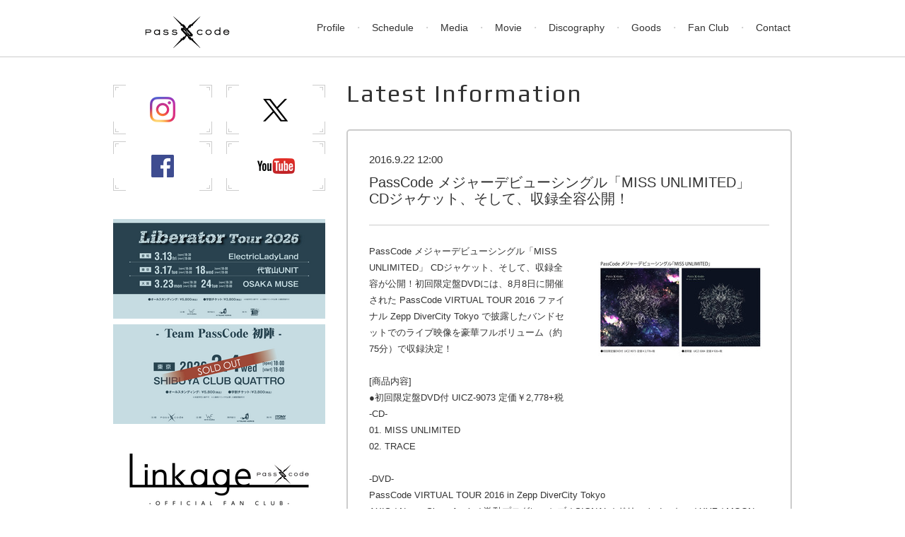

--- FILE ---
content_type: text/html; charset=UTF-8
request_url: https://passcode-official.com/topics/detail/index/96
body_size: 15990
content:
<!DOCTYPE HTML>
<html lang="ja">
	<head>
		<meta charset="UTF-8">
		<title>新着情報｜PassCode Official Site</title>
		<meta name="Description" content="" />
		<meta name="Keywords" content="" />
		<link rel="SHORTCUT ICON" href="https://passcode-official.com/favicon.ico" />
		<link rel="apple-touch-icon" href="https://passcode-official.com/ico_webclip.png" />
		<link href="https://jamclip.net/player/default/white/css/style.css" rel="stylesheet" type="text/css" media="screen,print">
		<link href="https://passcode-official.com/templates/passcode/css/style.css?2112162" rel="stylesheet" type="text/css" media="screen,print">
		
		<script type="text/javascript" src="https://passcode-official.com/templates/passcode/js/jquery-1.9.1.min.js"></script>
		<script type="text/javascript" src="https://passcode-official.com/templates/passcode/js/jquery.easing.1.3.js"></script>
		<script type="text/javascript" src="https://passcode-official.com/templates/passcode/js/main.js"></script>
		<script src="https://platform.twitter.com/widgets.js" type="text/javascript" charset="utf-8"></script>
		<link rel="stylesheet" href="https://passcode-official.com/templates/passcode/js/boxer/jquery.fs.boxer.css" media="screen" />
		<script type="text/javascript" src="https://passcode-official.com/templates/passcode/js/boxer/jquery.fs.boxer.js"></script>
		<script type="text/javascript" src="https://passcode-official.com/templates/passcode/js/map.js"></script>
		<script type="text/javascript" src="https://passcode-official.com/templates/passcode/js/slider/slider.js"></script>




<!-- Global site tag (gtag.js) - Google Analytics -->
<script async src="https://www.googletagmanager.com/gtag/js?id=UA-154248832-3"></script>
<script>
  window.dataLayer = window.dataLayer || [];
  function gtag(){dataLayer.push(arguments);}
  gtag('js', new Date());

  gtag('config', 'UA-154248832-3');
</script>

	</head>
	<body id="pageNews">
		<div id="wrapper">
<!-- コンテンツ -->
			<div id="contents">
<div id="header">
	<div id="headerContents">
				<h1 id="mainLogoBase"><a href="https://passcode-official.com/top/"><img src="https://passcode-official.com/files/profile/logo_20240613124200_ed8e40e44d04c6322289486dc22bcf91666a6a88770a7.png" alt="PassCode" /></a></h1>
				<div id="gNaviSec">
<div class="inner">
<ul>
	<!-- <li><a href="https://passcode-official.com/">Home</a></li> -->
	<!-- <li><a href="https://passcode-official.com/topics/">News</a></li> -->
	<li><a href="https://passcode-official.com/profile/">Profile</a></li>
	<!-- <li><a href="https://passcode-official.com/biography/">Biography</a></li> -->
	<li><a href="https://passcode-official.com/schedule/">Schedule</a></li>
	<li><a href="https://passcode-official.com/media/">Media</a></li>
	<li><a href="https://passcode-official.com/movie/">Movie</a></li>
	<li><a href="https://passcode-official.com/discography/">Discography</a></li>
	<!-- <li><a href="https://passcode-official.com/goods/">Goods</a></li> -->
	<li><a href="http://passcodeonline.com/" target="_blank">Goods</a></li>
	<!-- <li><a href="https://passcode-official.com/gallery/">Photo</a></li> -->
	<!-- <li><a href="https://passcode-official.com/link/">Link</a></li> -->
	<!-- <li><a href="https://passcode-official.com/schedule/ticket/">Ticket</a></li> -->
	<li><a href="https://passcode-linkage.com/" target="_blank">Fan Club</a></li>
	<li><a href="https://passcode-official.com/form/contact/">Contact</a></li>
</ul>
</div>
</div>

	</div>
</div>

				<div id="contentsBase">
					<div id="contentsBaseInner">
						<div id="sideClm">
<div class="snsUtl">
	<ul>
		<li><a href="https://www.instagram.com/passcodeo/?hl=ja" target="_blank"><img src="https://passcode-official.com/templates/passcode/images/common/btn_ig_2c.png?1803281" alt="PassCode Official instagram" class="fade" /></a></li>
		<li><a href="https://twitter.com/passcodeO" target="_blank"><img src="https://passcode-official.com/templates/passcode/images/common/btn_x_2c.png" alt="PassCode Official X" class="fade" /></a></li>
		<li><a href="https://www.facebook.com/PassCodeOfficial/" target="_blank"><img src="https://passcode-official.com/templates/passcode/images/common/btn_fb_2c.png?1803281" alt="PassCode Official facebook" class="fade" /></a></li>
		<li><a href="https://www.youtube.com/channel/UCi0W2TYXQYftZFHoNcL1JIw" target="_blank"><img src="https://passcode-official.com/templates/passcode/images/common/btn_yt_2c.png?1803281" alt="PassCode Youtube Channel" class="fade" /></a></li>
	</ul>
</div>
<div class="marB20">
	
</div>
<div class="sideBnrSec">
<ul>
<li><a href="https://eplus.jp/passcode2026/" target="_blank"><img src="https://passcode-official.com/files/banner/thumb_banner_20260113222139_6aadb4ea5b56d02ffadf481419f01721696646e3beb07.png" width="300" height="141" alt="" class="fade" /></a></li>
<li><a href="https://eplus.jp/passcode2026/"><img src="https://passcode-official.com/files/banner/thumb_banner_20260113222111_7e35a834174f5cc17a8295c9dd2d9c35696646c791c99.png" width="300" height="141" alt="" class="fade" /></a></li>
<li><a href="https://passcode-linkage.com/login.php" target="_blank"><img src="https://passcode-official.com/files/banner/thumb_banner_20250307193703_466ea65f7b3fdb45a29284d7472db16d67cacc4fcef18.png" width="300" height="141" alt="" class="fade" /></a></li>
<li><a href="http://we-b-studios.co.jp/" target="_blank"><img src="https://passcode-official.com/files/banner/thumb_banner_20250307193712_7c1bf7341cb90aca90247d100e0d6b7667cacc58b7a2f.png" width="300" height="141" alt="" class="fade" /></a></li>
<li><a href="https://mooodrecords.jp/" target="_blank"><img src="https://passcode-official.com/files/banner/thumb_banner_20250307193728_a27d8415c05c2a2d2f590b7d6eb4562a67cacc683af08.png" width="300" height="141" alt="" class="fade" /></a></li>
<li><a href="https://itony.co.jp/" target="_blank"><img src="https://passcode-official.com/files/banner/thumb_banner_20250307193752_e4020cfdbd3223724c93374c44619e9c67cacc804e27e.png" width="300" height="141" alt="" class="fade" /></a></li>

</ul>
</div>

<div class="sideBox1">
	<p class="titCnt">Nextage</p>
	<div class="inner">
		<div class="nextStageBase">
			<div class="top">
				<p class="date">2026.2.4</p>
				<h2 class="place">SHIBUYA CLUB QUATTRO</h2>
				<p class="time">open: 18:00 / start: 19:00</p>
				<p class="price">			</p>
			</div>
						<div class="contents">
				<h3 class="title">【東京】PassCode 2026 -Team PassCode 初陣-</h3>
				■チケット<br />
オールスタンディング ¥5,800 / 学割チケット ¥3,800 ※紙チケット<br />
(税込・⼊場時ドリンク代必要・⼊場整理番号付 )※Linkageメンバー皆様に各地デザイン別ピクチャーチケットプレゼント。<br />
 ※紙チケット<br />
<br />
<br />
■VIP UPGRADE PACKAGE<br />
¥10,000(税込・FCメンバー以外も購⼊可)<br />
※電⼦チケット<br />
※ VIP UPGRADE特典 : VIPラミネートパス/サウンドチェック観覧(開場前) / ミート&amp;グリート(グループチェキ)(休⽇:開場前 平⽇:終演後)/終演後、サイン⼊りポスターを抽選で10名様にプレゼント<br />
※ 学割チケットは⼊場時に写真付学⽣証の提⽰が必要です。学⽣証が写真付で無ければ、写真付⾝分証明証と学⽣証を合わせて御持参ください。お忘れの場合は通常スタンディングチケットの差額2,000円を頂きます。<br />
※ 年齢制限: 未就学児⼊場不可<br />
<br />
■ 【抽選】OFFICIAL FAN CLUB『Linkage』最速先⾏：12⽉12⽇(⾦)19:00〜12⽉21⽇(⽇)23:59<br />
■ 【抽選】オフィシャル1次抽選先⾏：12⽉26⽇(⾦)19:00〜1⽉4⽇(⽇)23:59<br />
■ 【先着】オフィシャル2次先着先⾏：1⽉13⽇(⽕)19:00〜 公演前⽇迄<br />
<br />
<a href="https://eplus.jp/passcode2026/" target="_blank" title="https://eplus.jp/passcode2026/">https://eplus.jp/passcode2026/</a><br />
<br />
※モッシュ・ダイブ他危険⾏為⼀切禁⽌。<br />
※飲⾷物の持ち込み不可。<br />
上記をご了承頂いたお客様のみ⼊場頂けます。<br />
⼊場をお断り、ご退場頂く場合でもチケット代等の返⾦は⼀切致しませんので予めご了承ください。<br />
<br />
<br />
主催：PassCode <br />
企画：we-B studios<br />
制作協⼒ : KiTSUNE WORKS<br />
制作：iTONY ENTERTAINMENT<br />
お問い合わせ：iTONY ENTERTAINMENT ( info@itony.co.jp )
			</div>
						<div class="btnBase">
				<ul>
					<li><a href="https://passcode-official.com/schedule/detail/index/10277" class="sideBtn1 fade">MORE</a></li>
				</ul>
			</div>
		</div>
	</div>
</div>
<div class="sideBox1">
	<p class="titCnt">Schedule</p>
	<div class="inner">
		<ul class="sideRecList1">
			<li>
				<a href="https://passcode-official.com/schedule/detail/index/10277">
					<span class="title">【東京】PassCode 2026 -Team PassCode 初陣-</span>
					<span class="date">2026/2/4</span>
				</a>
			</li>
			<li>
				<a href="https://passcode-official.com/schedule/detail/index/10375">
					<span class="title">PassCode ニューシングル「Liberator」発売記念インターネットサイン会-第2夜-開催決定！</span>
					<span class="date">2026/2/10</span>
				</a>
			</li>
			<li>
				<a href="https://passcode-official.com/schedule/detail/index/10265">
					<span class="title">【東京】 ZEPHYREN Presents A.V.E.S.T project vol.19</span>
					<span class="date">2026/3/1</span>
				</a>
			</li>
			<li>
				<a href="https://passcode-official.com/schedule/detail/index/10346">
					<span class="title">【愛知】Liberator Release Tour 2026</span>
					<span class="date">2026/3/13</span>
				</a>
			</li>
			<li>
				<a href="https://passcode-official.com/schedule/detail/index/10347">
					<span class="title">【東京】Liberator Release Tour 2026</span>
					<span class="date">2026/3/17</span>
				</a>
			</li>
			<li>
				<a href="https://passcode-official.com/schedule/detail/index/10348">
					<span class="title">【東京】Liberator Release Tour 2026</span>
					<span class="date">2026/3/18</span>
				</a>
			</li>
			<li>
				<a href="https://passcode-official.com/schedule/detail/index/10349">
					<span class="title">【大阪】Liberator Release Tour 2026</span>
					<span class="date">2026/3/23</span>
				</a>
			</li>
			<li>
				<a href="https://passcode-official.com/schedule/detail/index/10350">
					<span class="title">【大阪】Liberator Release Tour 2026</span>
					<span class="date">2026/3/24</span>
				</a>
			</li>
			<li>
				<a href="https://passcode-official.com/schedule/detail/index/10168">
					<span class="title">【神奈川】DEAD POP FESTiVAL 2026</span>
					<span class="date">2026/4/4</span>
				</a>
			</li>
			<li>
				<a href="https://passcode-official.com/schedule/detail/index/10278">
					<span class="title">【群馬】I ROCKS 2026 stand by LACCO TOWER </span>
					<span class="date">2026/4/17</span>
				</a>
			</li>
			<li>
				<a href="https://passcode-official.com/schedule/detail/index/10279">
					<span class="title">【群馬】I ROCKS 2026 stand by LACCO TOWER</span>
					<span class="date">2026/4/18</span>
				</a>
			</li>
			<li>
				<a href="https://passcode-official.com/schedule/detail/index/10280">
					<span class="title">【群馬】I ROCKS 2026 stand by LACCO TOWER</span>
					<span class="date">2026/4/19</span>
				</a>
			</li>

		</ul>
		<div class="btnBase">
			<ul>
				<li><a href="https://passcode-official.com/schedule/" class="sideBtn1 fade">VIEW ALL LIST</a></li>
			</ul>
		</div>
	</div>
</div>

<div class="sideBox1">
	<p class="titCnt">Link</p>
	<div class="inner">
		<ul class="sideRecList2">
			<li><a href="http://we-b-studios.co.jp/" target="_blank">we-B studios</a></li>
			<li><a href="https://mooodrecords.jp/" target="_blank">MoooD Records</a></li>
			<li><a href="http://itony-live.co.jp/" target="_blank">iTONY ENTERTAINMENT</a></li>

		</ul>
		<div class="btnBase">
			<ul>
				<li><a href="https://passcode-official.com/link/" class="sideBtn1 fade">VIEW ALL LIST</a></li>
			</ul>
		</div>
	</div>
</div>





						</div>
						<div id="mainClm">

<script type="text/javascript" language="JavaScript">
<!--

	jQuery(document).ready(function(){

		var js_url = 'https://passcode-official.com/templates/passcode/js/';

		// lightbox
		jQuery('a[rel*=lightbox]').lightBox({
			imageLoading:	js_url + 'lightbox/images/lightbox-ico-loading.gif',
			imageBtnPrev:	js_url + 'lightbox/images/lightbox-btn-prev.gif',
			imageBtnNext:	js_url + 'lightbox/images/lightbox-btn-next.gif',
			imageBtnClose:	js_url + 'lightbox/images/lightbox-btn-close.gif',
			imageBlank:		js_url + 'lightbox/images/lightbox-blank.gif'
		});
	});

//-->
</script>

<h2 class="titDef">Latest Information</h2>
<div class="recordBase">
	<p class="date">2016.9.22 12:00</p>
	<h3 class="title">PassCode メジャーデビューシングル「MISS UNLIMITED」 CDジャケット、そして、収録全容公開！</h3>
	
	<div class="photo"><a href="https://passcode-official.com/files/topics/max_topics_20160922120144_01adae5a65c0fbaef830c4e2b10cf48857e349985e659.jpg" title="" class="boxer boxer_fixed"><img class="fade" src="https://passcode-official.com/files/topics/topics_20160922120144_01adae5a65c0fbaef830c4e2b10cf48857e349985e659.jpg" alt="" /></a></div>	
	<div class="contents">
		PassCode メジャーデビューシングル「MISS UNLIMITED」 CDジャケット、そして、収録全容が公開！初回限定盤DVDには、8月8日に開催された PassCode VIRTUAL TOUR 2016 ファイナル Zepp DiverCity Tokyo で披露したバンドセットでのライブ映像を豪華フルボリューム（約75分）で収録決定！<br />
<br />
[商品内容]<br />
●初回限定盤DVD付  UICZ-9073  定価￥2,778+税<br />
-CD-<br />
01. MISS UNLIMITED<br />
02. TRACE<br />
<br />
-DVD-<br />
PassCode VIRTUAL TOUR 2016 in Zepp DiverCity Tokyo<br />
AXIS / Never Sleep Again / 激動プログレッシブ / SIGNAL / ドリームメーカー / XYZ / MOON PHASE / Club Kids Never Die / Nextage / Kissの花束 / NINJA BOMBER / アスタリスク / Toxic / オレンジ / Seize the day!! / -encole- Selfish Girl / overthere / Link <br />
<br />
●通常盤   UICZ-5084  定価￥926+税<br />
-CD-<br />
01. MISS UNLIMITED<br />
02. Cry Out
			</div>
</div>
<p class="returnBtnBase"><a href="javascript:history.back();" class="btn2 fade">RETURN PREV PAGE</a></p>

						</div>
						<br class="clear" />
					</div>
				</div>
			</div>
<!-- /コンテンツ -->
			<div id="footerPush"></div>
		</div>
<div id="footer">
	<div id="footerContents">
		<p id="footLogBase"><a href="https://passcode-official.com/top/"><img src="https://passcode-official.com/templates/passcode/images/common/log_footer.png" alt="" /></a></p>
		<div id="fNaviSec">
			<div class="inner">
				<ul>
										<li><a href="https://passcode-official.com/topics/">News</a></li>
										<li><a href="https://passcode-official.com/profile/">Profile</a></li>
										<li><a href="https://passcode-official.com/discography/">Discography</a></li>
										<li><a href="https://passcode-official.com/schedule/">Schedule</a></li>
										<li><a href="https://passcode-official.com/movie/">Movie</a></li>
										<li><a href="https://passcode-official.com/media/">Media</a></li>
										<li><a href="https://passcode-official.com/goods/">Goods</a></li>
										<li><a href="https://passcode-official.com/gallery/">Gallery</a></li>
										<li><a href="https://passcode-official.com/link/">Link</a></li>
										<li><a href="https://passcode-official.com/form/contact/">Contact</a></li>
					
				</ul>
			</div>
		</div>
		<p id="copyright">Copyright &copy; PassCode All rights reserved.</p>
		<p id="powerd">Powered by <a href="http://aremond.net/" target="_blank">aremond</a> &amp; <a href="https://jamclip.net/" target="_blank">jamclip</a></p>
	</div>
</div>
<p id="floatingGoTop"><a href="#top" class="fade"></a></p>

	

	</body>
</html>


--- FILE ---
content_type: application/javascript
request_url: https://passcode-official.com/templates/passcode/js/main.js
body_size: 17003
content:
/**
 * イベントを追加
 */
function addEvent( obj, evType, fn )
{
	if ( obj.addEventListener )
	{
		obj.addEventListener( evType, fn, false );
		return true;
	}
	else if ( obj.attachEvent )
	{
		var r = obj.attachEvent( "on" + evType, fn );
		return r;
	}
	else
	{
		window.onload = fn;
		return false;
	}
}

/**
 * トップパララックス
 */
//jQuery(function(){
//	if( jQuery("#topMain").size() > 0 ){
//		var targetEml = jQuery("#topMain");
//		var positionY;
//		var cssItem;
//		jQuery(window).scroll(function(){
//			positionY = jQuery(window).scrollTop();
//			cssItem = 'translate3d(0px, -' + ( positionY / 2 ) +  'px, 0px)';
//			targetEml.css(
//				//'top', '-' + ( positionY / 2 ) + 'px'
//				{
//					'transform': cssItem,
//					'-ms-transform': cssItem,
//					'-webkit-transform': cssItem,
//					'-moz-transform': cssItem
//				}
//			);
//		});
//	}
//});

/**
 * ヘッダ固定
 */
jQuery(function(){
	var targetEml = jQuery("#header");
	var spEml = jQuery("#contentsBase");
	var pointMin = 600;
	var pointMax = 800;
	var padBase = 20;
	var padVol = 0;
	
	if( targetEml.offset().top <= 0 ){
		headerLock();
		return false;
	}
	else
	{
		// targetEml.css("padding-top",padBase + "px");
	}
	jQuery(window).scroll(function(){
		if( jQuery(window).scrollTop() > pointMin ){
			headerLock();
		}
		else if( jQuery(window).scrollTop() < pointMax )
		{
			headerUnLock();
		}
	});
	function headerLock(){
		targetEml.css({
			"position":"fixed",
			"left":"0px",
			"top":"0px",
			"border-bottom":"1px solid #ccc"
		});
	}
	function headerUnLock(){
		/// padVol = padBase - ( padBase * ( jQuery(window).scrollTop() / pointMin ) );
		targetEml.css({
			"position":"absolute",
			"border-bottom":"none"
		});
		// targetEml.css("padding-top",padVol + "px");
	}
});

/**
 * Boxer
 */
$(document).ready(function() {
	$(".boxer").not(".retina, .boxer_fixed, .boxer_top, .boxer_format, .boxer_mobile, .boxer_object").boxer();
	$(".boxer.boxer_fixed").boxer({fixed: true});
	/* movie用 */
	$(".moviePopup").not(".retina, .boxer_fixed, .boxer_top, .boxer_format, .boxer_mobile, .boxer_object").boxer({fixed: true});
});

/**
 * Movie
 */
jQuery(document).ready(function() {
	jQuery('.movieWideHandler').click(function() {
		if( jQuery(this).parent().parent().find('.wideBase').css('display') == 'none' )
		{
			jQuery(this).parent().parent().find('.wideBase').slideDown('normal',function(){ jQuery(this).parent().find('.movieWideHandler').text('CLOSE WIDE VIEW'); });
		}
		else
		{
			jQuery(this).parent().parent().find('.wideBase').slideUp('normal',function(){ jQuery(this).parent().find('.movieWideHandler').text('OPEN WIDE VIEW'); });
		}
		return false;
	});
});

/**
 * コンテンツアコーディオン
 */
jQuery(function(){
	jQuery('.acdSec').find('.title').click(function(){
		
		var objStatusMark = null;
		var objTargetSec = jQuery(this).parent().children('.contents');
		var wrdOpen = '_open';
		var wrdClose = '_close';
		var speed = 'normal';
		var ease = 'easeOutExpo';
		
		if( jQuery(this).find(".status").find('img').size() > 0 )
		{
			objStatusMark = jQuery(this).find(".status").find('img');
		}
		
		if( objTargetSec.css('display') == 'none' )
		{
			// 開く
			objTargetSec.slideDown( speed, ease, function()
			{
				if( objStatusMark )
				{
					acdMarkChange( objStatusMark, wrdOpen, wrdClose );
				}
			});
		}
		else
		{
			// 閉じる
			objTargetSec.slideUp( speed, ease, function()
			{
				if( objStatusMark )
				{
					acdMarkChange( objStatusMark, wrdClose, wrdOpen );
				}
			});
		}
	});
	
});

function acdMarkChange( objMark, chg, chgd )
{
	objMark.attr( 'src', objMark.attr('src').replace( chg, chgd ) );
}

/**
 * コンテンツアコーディオン（閉じる単体）
 */
function myCntClose( clcElm )
{
	var baseElm = jQuery( clcElm ).closest( '.acdSec' );
	var tgtElm = baseElm.children( '.contents' );
	var objStatusMark;
	var wrdOpen = '_open';
	var wrdClose = '_close';
	var speed = 'normal';
	var ease = 'easeOutExpo';
	
	if( baseElm.find(".status").find('img').size() > 0 )
	{
		objStatusMark = baseElm.find(".status").find('img');
	}
	
	//path = path.replace( '_up','_down' );
	tgtElm.slideUp( speed, ease,
		function()
		{
			acdMarkChange( objStatusMark, wrdClose, wrdOpen );
		}
	);
}

/**
 * トップジャンプボタン
 */
jQuery(document).ready(function() {
	if( jQuery("#floatingGoTop").size() > 0 )
	{
		//alert("test");
		jQuery(window).scroll( function () {
			if ( jQuery(this).scrollTop() > 100) {
				jQuery('#floatingGoTop').fadeIn();
			}
			else
			{
				jQuery('#floatingGoTop').fadeOut();
			}
		});
		
		function moveFloatingBox( pos )
		{
			jQuery("#floatingBox").animate( {top:pos}, "slow" );
		}
	}
});

/**
 * フローティングメニュー
 */

jQuery(document).ready(function() {
	if( jQuery("#floatingBox").size() > 0 )
	{
		var p = 0;
		var o = 0;
		var b = 0;
		$(window).scroll( function () {
			jQuery("#floatingBox").css( {position:"relative"} );
			jQuery("#floatingBox").stop();
			p = parseInt($(this).scrollTop());
			t = parseInt( jQuery("#floatingBox").offset().top );
			o = jQuery("#floatingBox").parent().offset().top;
			b = jQuery("#floatingBox").height() + parseInt( jQuery("#floatingBox").css('padding-top') ) + parseInt( jQuery("#floatingBox").css('padding-bottom') );
			m = jQuery("#floatingBox").parent().parent().height() - parseInt( jQuery("#floatingBox").css('padding-bottom') );
			
			if( p < o + b )
			{
				moveFloatingBox( 0 );
			}
			else
			{
				if( m - o > p )
				{
					moveFloatingBox( p - o + 20 );
				}
				else
				{
					moveFloatingBox( m - b - 20 );
				}
			}
///*
			jQuery("#debugBase").html(
			'<p>' + p + '</p>'
			+ '<p>' + t + '</p>'
			+ '<p>' + o + '</p>'
			+ '<p>' + b + '</p>'
			+ '<p>' + m + '</p>'
			);
//*/
		});
		
		function moveFloatingBox( pos )
		{
			jQuery("#floatingBox").animate( {top:pos}, "slow" );
		}
	}
});

/**
 * マウスオーバーでフェード
 */
jQuery(document).ready(function(){
	var fadetime = 150;	// 1000 = 1秒
	var alpha = 0.6;	// 1 = 100%
	
//	$("img[src*=_off\.],input[type=image][src*=_off\.]").hover( function() {
	jQuery(".fade").hover( function() {
		jQuery(this).stop();
		jQuery(this).fadeTo(fadetime,alpha);
	},function(){
		jQuery(this).stop();
		jQuery(this).fadeTo(fadetime,1);
	});
});

/**
 * ナビゲーションハイライト
 */
jQuery(document).ready(function(){
	// ページIDを取得
	var pageId = document.body.id.replace( "page","" );
	var naviId = "navi" + pageId;
	// ハイライトターゲットを取得
	var targetElm;
	if ( targetElm = document.getElementById( naviId ) )
	{
		var linkObj = targetElm.firstChild;
		var imegeObj = linkObj.firstChild;
		if ( imegeObj.src ) {
			var imegePath = imegeObj.src;
			var imegeAlt = imegeObj.alt;
			
			// ハイライト用エレメントを作成
			var imgObj = document.createElement( "img" );
			imgObj.src = imegePath.replace( "_off","_active" );
			imgObj.src = imgObj.src.replace( "_on","_active" );
			imgObj.alt = imegeAlt;
			
			// ノードを削除
			linkObj.removeChild( linkObj.lastChild );
			
			// ハイライトイメージを追加
			linkObj.appendChild( imgObj );
		}
	}
});
/**
 * メニューハイライト
 */
(function(){

	function menuHighLight()
	{
		// メニューIDを取得
		var menuSec;
		if( menuSec = document.getElementById( "memuSec" ) )
		{
			var menuId = menuSec.firstChild.id.replace( "menuBox","" );
			var menuId = "menu" + menuId;
			// ハイライトターゲットを取得
			var targetElm;
			if ( targetElm = document.getElementById( menuId ) )
			{
				var imegeObj = targetElm.firstChild.firstChild;
				var imegePath = imegeObj.src;
				var imegeAlt = imegeObj.alt;
				
				// ハイライト用エレメントを作成
				var imgObj = document.createElement( "img" );
				imgObj.src = imegePath.replace( "_off","_active" );
				imgObj.alt = imegeAlt;
				
				// ノードを削除
				targetElm.removeChild( targetElm.firstChild );
				
				// ハイライトイメージを追加
				targetElm.appendChild( imgObj );
			}
		}
	}

	addEvent(window,'load',menuHighLight);
 })();


/**
 * ポップアップ
 */
function popupWindow( size, url, height )
{
	switch( size )
	{
		case "S":
			windowWidth = 620;
			break;
		case "M":
			windowWidth = 500;
			break;
		case "L":
			windowWidth = 780;
			break;
		default:
			windowWidth = size;
			break;
	}
	
	var windowHeight = 550;
	if( height )
	{
		windowHeight = height;
	}
	
	window.open( url.href, size, 'width=' + windowWidth + ',height=' + windowHeight + ',menubar=no,toolbar=no,resizable=yes,scrollbars=yes' );
	
	return false;
}

/**
 * 別ウインドウリンク
 */
function location_blank( obj )
{
	var url = obj.getAttribute( 'href' );
	window.open( url );
}

/**
 * フェードロールオーバー
 */

(function(){
//------------------- 設定項目 -------------------

var $usrParam1 = '_off.';    //通常表示画像名
var $usrParam2 = '_on.';     //オンマウス表示画像名
var $usrParam3 = 20;         //フェイドの時間設定

//------------------------------------------------
   var fadeImg = [];
   function set01FadeOver(){
     var insert = [];
     var elem = document.getElementsByTagName("img");
     var elemTotal = elem.length;
     if(elemTotal == 0){return;}
     for(var i=0; i<elemTotal; i++){
       var splitBox = elem[i].src.split($usrParam1);
       if(splitBox[1]){
         var imgTag = document.createElement('img');
         fadeImg.push(imgTag);
        // imgTag.type = "image";
         imgTag.src = splitBox[0]+$usrParam2+splitBox[1];
         imgTag.alt = elem[i].alt;
         var effect = 0;
         imgTag.currentEffect = effect;
         imgTag.style.opacity = effect/100;
         imgTag.style.filter = 'alpha(opacity='+effect+')';
         imgTag.style.position = 'absolute';
         addEvent(imgTag,'mouseover',function(){setFader(this,100);});
         addEvent(imgTag,'mouseout',function(){setFader(this,0);});
         insert[insert.length] = {position:elem[i],element:imgTag};
       }
     }
     for(i=0,len=insert.length; i<len ;i++){
       var parent = insert[i].position.parentNode;
       parent.insertBefore(insert[i].element,insert[i].position);
     }
     addEvent(window,'beforeunload', clearFade);
   }


   function setFader(targetAbc,targetEffect){
     targetAbc.targetEffect = targetEffect;
     if(targetAbc.currentEffect==undefined){
       targetAbc.currentEffect = 100;
     }
     if(targetAbc.currentEffect==targetAbc.targetEffect){
       return;
     }
     if(!targetAbc.fading){
       if(!targetAbc.fader){
         targetAbc.fader = fader;
       }
       targetAbc.fading = true;
       targetAbc.fader();
     }
   }


   function fader(){
     this.currentEffect += (this.targetEffect - this.currentEffect)*0.2;
     if(Math.abs(this.currentEffect-this.targetEffect)<1){
       this.currentEffect = this.targetEffect;
       this.fading = false;
     }
     var effect = parseInt(this.currentEffect);
     this.style.opacity = effect/100;
     this.style.filter = 'alpha(opacity='+effect+')';
     if(this.fading){
       var scope = this;
       setTimeout(function(){fader.apply(scope)},$usrParam3);
     }
   }


   function clearFade(){
     for(var i=0,len=fadeImg.length; i<len; i++){
       var imgAmax = fadeImg[i];
       imgAmax.style.opacity = 0;
       imgAmax.style.filter = 'alpha(opacity=0)';
     }
   }


   function addEvent(sysParam01, sysParam02, sysParam03){
     if(sysParam01.addEventListener){
       sysParam01.addEventListener(sysParam02, sysParam03, false);
     }else if(window.attachEvent){
       sysParam01.attachEvent('on'+sysParam02, function(){sysParam03.apply(sysParam01);});
     }
   }

   addEvent(window,'load',set01FadeOver);

 })();

(function(){
//------------------- 設定項目 -------------------

var $usrParam1 = '_off.';    //通常表示画像名
var $usrParam2 = '_on.';     //オンマウス表示画像名
var $usrParam3 = 20;         //フェイドの時間設定

//------------------------------------------------
   var fadeImg = [];
   function set01FadeOverInput(){
     var insert = [];
     var elem = document.getElementsByTagName("input");
     var elemTotal = elem.length;
     if(elemTotal == 0){return;}
     for(var i=0; i<elemTotal; i++){
       var splitBox = elem[i].src.split($usrParam1);
       if(splitBox[1]){
         var imgTag = document.createElement('input');
         fadeImg.push(imgTag);
         imgTag.type = "image";
         imgTag.src = splitBox[0]+$usrParam2+splitBox[1];
         var effect = 0;
         imgTag.currentEffect = effect;
         imgTag.style.opacity = effect/100;
         imgTag.style.filter = 'alpha(opacity='+effect+')';
         imgTag.style.position = 'absolute';
         addEvent(imgTag,'mouseover',function(){setFader(this,100);});
         addEvent(imgTag,'mouseout',function(){setFader(this,0);});
         insert[insert.length] = {position:elem[i],element:imgTag};
       }
     }
     for(i=0,len=insert.length; i<len ;i++){
       var parent = insert[i].position.parentNode;
       parent.insertBefore(insert[i].element,insert[i].position);
     }
     addEvent(window,'beforeunload', clearFade);
   }


   function setFader(targetAbc,targetEffect){
     targetAbc.targetEffect = targetEffect;
     if(targetAbc.currentEffect==undefined){
       targetAbc.currentEffect = 100;
     }
     if(targetAbc.currentEffect==targetAbc.targetEffect){
       return;
     }
     if(!targetAbc.fading){
       if(!targetAbc.fader){
         targetAbc.fader = fader;
       }
       targetAbc.fading = true;
       targetAbc.fader();
     }
   }


   function fader(){
     this.currentEffect += (this.targetEffect - this.currentEffect)*0.2;
     if(Math.abs(this.currentEffect-this.targetEffect)<1){
       this.currentEffect = this.targetEffect;
       this.fading = false;
     }
     var effect = parseInt(this.currentEffect);
     this.style.opacity = effect/100;
     this.style.filter = 'alpha(opacity='+effect+')';
     if(this.fading){
       var scope = this;
       setTimeout(function(){fader.apply(scope)},$usrParam3);
     }
   }


   function clearFade(){
     for(var i=0,len=fadeImg.length; i<len; i++){
       var imgAmax = fadeImg[i];
       imgAmax.style.opacity = 0;
       imgAmax.style.filter = 'alpha(opacity=0)';
     }
   }


   function addEvent(sysParam01, sysParam02, sysParam03){
     if(sysParam01.addEventListener){
       sysParam01.addEventListener(sysParam02, sysParam03, false);
     }else if(window.attachEvent){
       sysParam01.attachEvent('on'+sysParam02, function(){sysParam03.apply(sysParam01);});
     }
   }

   addEvent(window,'load',set01FadeOverInput);

 })();


/**
 * ロールオーバー
 */
/*
function smartRollover() {
	if(document.getElementsByTagName) {
		var images = document.getElementsByTagName("img");
		for(var i=0; i < images.length; i++) {
			if(images[i].getAttribute("src").match("_off.")){
				images[i].onmouseover = function() {
					this.setAttribute("src", this.getAttribute("src").replace("_off.", "_on."));
				}
				images[i].onmouseout = function() {
					this.setAttribute("src", this.getAttribute("src").replace("_on.", "_off."));
				}
			}
		}
		var inputs = document.getElementsByTagName("input");
		for(var i=0; i < inputs.length; i++) {
			if( inputs[i].getAttribute("type")=="image" ) {
				if(inputs[i].getAttribute("src").match("_off.")){
					inputs[i].onmouseover = function() {
						this.setAttribute("src", this.getAttribute("src").replace("_off.", "_on."));
					}
					inputs[i].onmouseout = function() {
						this.setAttribute("src", this.getAttribute("src").replace("_on.", "_off."));
					}
				}
			}
		}
	}
}
if(window.addEventListener) {
	window.addEventListener("load", smartRollover, false);
}
else if(window.attachEvent) {
	window.attachEvent("onload", smartRollover);
}
*/

/**
 * アンカーリンクへのスクロール（easing）
 */
jQuery(document).ready(function(){
	jQuery('a[href*=#]').click(function()
	{
		if( this.hash )
		{
			if (location.pathname.replace(/^\//,'') == this.pathname.replace(/^\//,'') && location.hostname == this.hostname) {
				var $target = jQuery(this.hash);
				$target = $target.length && $target || jQuery('[name=' + this.hash.slice(1) +']');
				
				if ($target.length)
				{
					var targetOffset = $target.offset().top;
					jQuery('html,body').stop();
					jQuery('html,body').animate({ scrollTop: targetOffset }, 1000, 'easeOutExpo');
				}
				else
				{
					jQuery('html,body').stop();
					jQuery('html,body').animate({ scrollTop: 0 }, 1000, 'easeOutExpo');
				}
			}
			else
			{
				window.location = this;
			}
		}
		return false;
	});
});

jQuery(function() {
	var n = window.location.href;
	if(n.match(/^(.+)#(.+)/)) {
		jQuery('html,body').animate({ scrollTop: 0 }, 0);
		n = n.replace(/^(.+)#/,"");
		if( jQuery( "#" + n ).size() > 0 )
		{
			var p = parseInt( jQuery( "#" + n ).offset().top );
			jQuery('html,body').animate({ scrollTop: p }, 1000, 'easeInOutExpo');
			return false;
		}
	}
});
